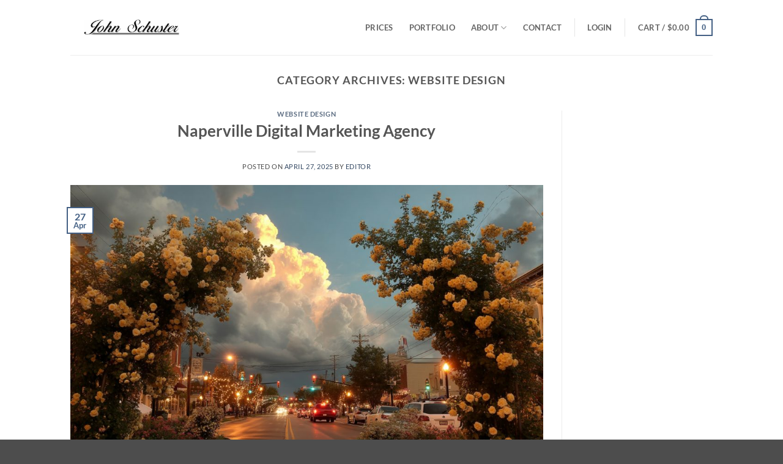

--- FILE ---
content_type: text/css
request_url: http://johnschuster.net/wp-content/plugins/woocommerce-deposits/assets/css/style.css?ver=3.1.4
body_size: 3835
content:
.wc-deposits-options-form {
  margin-bottom: 12px;
}

.wc-deposits-options-form .deposit-options {
  overflow: hidden;
}

.wc-deposits-options-form hr.separator {
  margin: 4px;
}
.wc-deposits-options-form .input-radio {
    display :none;
}
@media only screen {
  .wc-deposits-options-form input.input-radio:enabled ~ label {
    margin:0;
    text-shadow: rgba(0, 0, 0, 0.6) 0px -1px 0px;
    box-shadow: rgba(0, 0, 0, 0.0745098) 0px -1px 0px 0px inset,
                rgba(255, 255, 255, 0.298039) 0px 1px 0px 0px inset,
                rgba(0, 0, 0, 0.0980392) 0px 1px 2px 0px;
  }

  .wc-deposits-options-form input.input-radio:disabled ~ label {
    color: #797979;
    background-color: #555;
    box-shadow: rgba(0, 0, 0, 0.0745098) 0px -1px 0px 0px inset,
                rgba(255, 255, 255, 0.298039) 0px 1px 0px 0px inset,
                rgba(0, 0, 0, 0.0980392) 0px 1px 2px 0px;
  }
}

/* TipTip CSS - Version 1.2 */

#tiptip_holder {
    display: none;
    position: absolute;
    top: 0;
    left: 0;
    z-index: 99999;
}

#tiptip_holder.tip_top {
    padding-bottom: 5px;
}

#tiptip_holder.tip_bottom {
    padding-top: 5px;
}

#tiptip_holder.tip_right {
    padding-left: 5px;
}

#tiptip_holder.tip_left {
    padding-right: 5px;
}

#tiptip_content {
    font-size: 11px;
    color: #fff;
    text-shadow: 0 0 2px #000;
    padding: 4px 8px;
    border: 1px solid rgba(255,255,255,0.25);
    background-color: rgb(25,25,25);
    background-color: rgba(25,25,25,0.92);
    background-image: -webkit-gradient(linear, 0% 0%, 0% 100%, from(transparent), to(#000));
    border-radius: 3px;
    -webkit-border-radius: 3px;
    -moz-border-radius: 3px;
    box-shadow: 0 0 3px #555;
    -webkit-box-shadow: 0 0 3px #555;
    -moz-box-shadow: 0 0 3px #555;
}

#tiptip_arrow, #tiptip_arrow_inner {
    position: absolute;
    border-color: transparent;
    border-style: solid;
    border-width: 6px;
    height: 0;
    width: 0;
}

#tiptip_holder.tip_top #tiptip_arrow {
    border-top-color: #fff;
    border-top-color: rgba(255,255,255,0.35);
}

#tiptip_holder.tip_bottom #tiptip_arrow {
    border-bottom-color: #fff;
    border-bottom-color: rgba(255,255,255,0.35);
}

#tiptip_holder.tip_right #tiptip_arrow {
    border-right-color: #fff;
    border-right-color: rgba(255,255,255,0.35);
}

#tiptip_holder.tip_left #tiptip_arrow {
    border-left-color: #fff;
    border-left-color: rgba(255,255,255,0.35);
}

#tiptip_holder.tip_top #tiptip_arrow_inner {
    margin-top: -7px;
    margin-left: -6px;
    border-top-color: rgb(25,25,25);
    border-top-color: rgba(25,25,25,0.92);
}

#tiptip_holder.tip_bottom #tiptip_arrow_inner {
    margin-top: -5px;
    margin-left: -6px;
    border-bottom-color: rgb(25,25,25);
    border-bottom-color: rgba(25,25,25,0.92);
}

#tiptip_holder.tip_right #tiptip_arrow_inner {
    margin-top: -6px;
    margin-left: -5px;
    border-right-color: rgb(25,25,25);
    border-right-color: rgba(25,25,25,0.92);
}

#tiptip_holder.tip_left #tiptip_arrow_inner {
    margin-top: -6px;
    margin-left: -7px;
    border-left-color: rgb(25,25,25);
    border-left-color: rgba(25,25,25,0.92);
}

/* Webkit Hacks  */
@media screen and (-webkit-min-device-pixel-ratio:0) {
    #tiptip_content {
        padding: 4px 8px 5px 8px;
        background-color: rgba(45,45,45,0.88);
    }
    #tiptip_holder.tip_bottom #tiptip_arrow_inner {
        border-bottom-color: rgba(45,45,45,0.88);
    }
    #tiptip_holder.tip_top #tiptip_arrow_inner {
        border-top-color: rgba(20,20,20,0.92);
    }
}

#deposit-help-tip {
    background: rgba(80, 80, 80, 0.92);;
    padding: 1px 7px;
    color: #fff;
    border-radius:5px;
}
.wcdp-payment-plans {
    padding:10px;
}
.wcdp-payment-plans input{

}
.wcdp-payment-plans a {
    cursor : pointer;
}
.wcdp-payment-plans ul {
    list-style:none!important;
}
